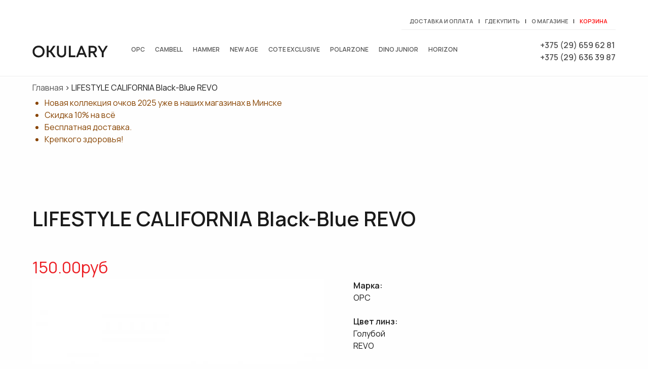

--- FILE ---
content_type: text/html; charset=utf-8
request_url: https://okulary.by/opc-lifestyle-california-black-blue-revo
body_size: 6076
content:
<!DOCTYPE html>
<!--[if lt IE 7]> <html class="ie6 ie" lang="ru" dir="ltr"> <![endif]-->
<!--[if IE 7]>    <html class="ie7 ie" lang="ru" dir="ltr"> <![endif]-->
<!--[if IE 8]>    <html class="ie8 ie" lang="ru" dir="ltr"> <![endif]-->
<!--[if gt IE 8]> <!--> <html class="" lang="ru" dir="ltr"> <!--<![endif]-->
<head>
  <meta charset="utf-8" />
<link rel="shortcut icon" href="https://okulary.by/sites/all/themes/glass/favicon.ico" type="image/vnd.microsoft.icon" />
<meta name="keywords" content="солнцезащитные очки, очки от солнца, купить, куплю, в Минске, LIFESTYLE CALIFORNIA Black-Blue REVO, Беларуси," />
<meta name="generator" content="Drupal 7 (https://www.drupal.org)" />
<link rel="canonical" href="https://okulary.by/opc-lifestyle-california-black-blue-revo" />
<link rel="shortlink" href="https://okulary.by/node/1200" />
  <!-- Set the viewport width to device width for mobile -->
  <meta name="viewport" content="width=device-width" />
  <title>Солнцезащитные очки LIFESTYLE CALIFORNIA Black-Blue REVO - цена, купить в Минске, каталог | okulary.by -солнцезащитные очки, широкий ассортимент, честные цены в Минске</title>
  <link type="text/css" rel="stylesheet" href="https://okulary.by/sites/default/files/css/css_xE-rWrJf-fncB6ztZfd2huxqgxu4WO-qwma6Xer30m4.css" media="all" />
<link type="text/css" rel="stylesheet" href="https://okulary.by/sites/default/files/css/css_hYCLW089C9S9sP3ZYkuG6R-Q5ZHbEhblZBFjwZ_bE_I.css" media="all" />
<link type="text/css" rel="stylesheet" href="https://okulary.by/sites/default/files/css/css_tWX3kUPdqlV9Irwvs-mQ1evkyQ0ZFX0rM8rWzAZ-WGU.css" media="all" />
<link type="text/css" rel="stylesheet" href="https://okulary.by/sites/default/files/css/css_YW9hSMGUiDU_rsMi0h72YkshG9TKv1YeOZVOO8ox9eU.css" media="all" />
  <!-- IE Fix for HTML5 Tags -->
  <!--[if lt IE 9]>
  <![endif]-->
  <script>
  (function(i,s,o,g,r,a,m){i['GoogleAnalyticsObject']=r;i[r]=i[r]||function(){
  (i[r].q=i[r].q||[]).push(arguments)},i[r].l=1*new Date();a=s.createElement(o),
  m=s.getElementsByTagName(o)[0];a.async=1;a.src=g;m.parentNode.insertBefore(a,m)
  })(window,document,'script','//www.google-analytics.com/analytics.js','ga');

  ga('create', 'UA-49497388-1', 'okulary.by');
  ga('send', 'pageview');

</script>
<!-- Yandex.Metrika counter -->
<script type="text/javascript">
(function (d, w, c) {
    (w[c] = w[c] || []).push(function() {
        try {
            w.yaCounter24459344 = new Ya.Metrika({id:24459344,
                    webvisor:true,
                    clickmap:true,
                    trackLinks:true,
                    accurateTrackBounce:true});
        } catch(e) { }
    });

    var n = d.getElementsByTagName("script")[0],
        s = d.createElement("script"),
        f = function () { n.parentNode.insertBefore(s, n); };
    s.type = "text/javascript";
    s.async = true;
    s.src = (d.location.protocol == "https:" ? "https:" : "http:") + "//mc.yandex.ru/metrika/watch.js";

    if (w.opera == "[object Opera]") {
        d.addEventListener("DOMContentLoaded", f, false);
    } else { f(); }
})(document, window, "yandex_metrika_callbacks");
</script>
<noscript><div><img src="//mc.yandex.ru/watch/24459344" style="position:absolute; left:-9999px;" alt="" /></div></noscript>
<!-- /Yandex.Metrika counter -->
</head>

<body class="html not-front not-logged-in no-sidebars page-node page-node- page-node-1200 node-type-sunglasses i18n-ru" >
    <div id="top"  class="clearfix">
	<div id="links" class="clearfix">
		<div class="region region-links">
  <section id="block-block-5" class="block block-block">

      
  <div class="content">
    <p><a href="/delivery-and-payment">Доставка и оплата</a>  | <a href="/where">Где купить</a>  | <a href="/about">О магазине</a> | <a href="/basket" style="color:red;">Корзина</a></p>
  </div>
  
</section> <!-- /.block -->
</div>
 <!-- /.region -->
    </div>
  <header id="header" role="banner" class="clearfix">
	      <a href="/" alt="купить солнцезащитные очки в минске" title="Солнцезащитные очки в Минске " id="logo">
        <img src="https://okulary.by/sites/all/themes/glass/logo.png" alt="Главная" />
      </a>
        <div class="region region-header">
  <section id="block-nice-menus-1" class="block block-nice-menus">

      
  <div class="content">
    <ul class="nice-menu nice-menu-down nice-menu-menu-top-menu" id="nice-menu-1"><li class="menu-2303 menu-path-opc first odd "><a href="/opc" title="">OPC</a></li>
<li class="menu-546 menu-path-cambell  even "><a href="/cambell" title="">Cambell</a></li>
<li class="menu-544 menu-path-hammer  odd "><a href="/hammer" title="">Hammer</a></li>
<li class="menu-545 menu-path-new-age  even "><a href="/new-age" title="">New Age</a></li>
<li class="menu-1507 menu-path-cote-exclusive  odd "><a href="/cote-exclusive" title="">Cote exclusive</a></li>
<li class="menu-1508 menu-path-polarzone  even "><a href="/polarzone" title="">Polarzone</a></li>
<li class="menu-1509 menu-path-dino-junior  odd "><a href="/dino-junior" title="">Dino junior</a></li>
<li class="menu-1904 menu-path-horizon  even last"><a href="/horizon" title="">Horizon</a></li>
</ul>
  </div>
  
</section> <!-- /.block -->
<section id="block-block-4" class="block block-block">

      
  <div class="content">
    <div itemscope="" itemtype="//schema.org/LocalBusiness">
<span itemprop="telephone"><a href="tel:+375 (29) 659 62 81">+375 (29) 659 62 81</a></span><br />
<span itemprop="telephone"><a href="tel:+375 (29) 636 39 87">+375 (29) 636 39 87</a></span>
<!--<span itemprop="telephone"><a href="tel:+375 (33) 314 26 61">+375 (33) 314 26 61</a></span>--></div>
  </div>
  
</section> <!-- /.block -->
</div>
 <!-- /.region -->
  </header> <!-- /#header -->
</div>

<div id="container" class="clearfix">
  <div id="skip-link">
    <a href="#main-content" class="element-invisible element-focusable">Перейти к основному содержанию</a>
          <a href="#navigation" class="element-invisible element-focusable">Skip to navigation</a>
      
    <div class="breadcrumb"><a href="/">Главная</a> > LIFESTYLE CALIFORNIA Black-Blue REVO</div>  </div>
    
          <nav id="navigation" role="navigation" class="clearfix">
              </nav> <!-- /#navigation -->
        
  <section id="main" role="main" class="clearfix">
        <a id="main-content"></a>
    <div id="highlighted"><div class="region region-highlighted">
  <section id="block-block-8" class="block block-block">

      
  <div class="content">
    <ul class="warning">
<li>Новая коллекция очков 2025 уже в наших магазинах в Минске</li>
<li>Cкидка 10% на всё</li>
<li>Бесплатная доставка.</li>
<li>Крепкого здоровья!</li>
</ul>
  </div>
  
</section> <!-- /.block -->
</div>
 <!-- /.region -->
</div>        <h1 class="title" id="page-title">LIFESTYLE CALIFORNIA Black-Blue REVO</h1>                    

  
  <div class="content">
    <div class="field field-name-field-blr field-type-computed field-label-hidden"><div class="field-items"><div class="field-item even">150.00руб</div></div></div><div class="field field-name-field-discount-price field-type-computed field-label-hidden"><div class="field-items"><div class="field-item even">150.00руб</div></div></div><div class="field field-name-field-image field-type-image field-label-hidden"><div class="field-items"><div class="field-item even"><a href="https://okulary.by/sites/default/files/okulary-lifestyle-california-black-blue-revo_0.jpg" title="LIFESTYLE CALIFORNIA Black-Blue REVO" class="colorbox" data-colorbox-gallery="gallery-node-1200-WvvDUU08ADc" data-cbox-img-attrs="{&quot;title&quot;: &quot;&quot;, &quot;alt&quot;: &quot;&quot;}"><img typeof="foaf:Image" src="https://okulary.by/sites/default/files/styles/sunglasses/public/okulary-lifestyle-california-black-blue-revo_0.jpg?itok=aVVgfOlX" width="600" height="776" alt="" title="" /></a></div></div></div><div class="field field-name-field-sunglasses-brand field-type-list-text field-label-above"><div class="field-label">Марка:&nbsp;</div><div class="field-items"><div class="field-item even">OPC</div></div></div><div class="field field-name-field-lens-color field-type-list-text field-label-above"><div class="field-label">Цвет линз:&nbsp;</div><div class="field-items"><div class="field-item even">Голубой</div><div class="field-item odd">REVO</div></div></div><div id="add2basket-link-1200" class="add2basket-link-container"><a href="/basket/add/1200/nojs/?destination=node/1200" rel="nofollow" class="add2basket-link" id="ajax-link">В корзину</a></div>  </div>

      <footer>
                </footer>
  
  
  </section> <!-- /#main -->
  
  
  
  <footer id="footer" role="contentinfo" class="clearfix">
    <div class="region region-footer">
  <section id="block-session-recent-nodes-0" class="block block-session-recent-nodes">

        <h2 class="block-title">Вы смотрели</h2>
    
  <div class="content">
      <article id="node-1200" class="node node-sunglasses node-teaser clearfix" about="/opc-lifestyle-california-black-blue-revo" typeof="sioc:Item foaf:Document">

            <header>
	
        
                    <h2><a href="/opc-lifestyle-california-black-blue-revo">LIFESTYLE CALIFORNIA Black-Blue REVO</a></h2>
            <span property="dc:title" content="LIFESTYLE CALIFORNIA Black-Blue REVO" class="rdf-meta element-hidden"></span>  
      
          </header>
	  
  <div class="content">
    <div class="field field-name-field-image field-type-image field-label-hidden"><div class="field-items"><div class="field-item even"><a href="/opc-lifestyle-california-black-blue-revo" class="active"><img typeof="foaf:Image" src="https://okulary.by/sites/default/files/styles/sunglasses-listing/public/okulary-lifestyle-california-black-blue-revo_0.jpg?itok=sBV8rZBC" width="320" height="220" alt="" /></a></div></div></div><div class="field field-name-field-discount-price field-type-computed field-label-hidden"><div class="field-items"><div class="field-item even">150.00руб</div></div></div><div id="add2basket-link-1200" class="add2basket-link-container"><a href="/basket/add/1200/nojs/?destination=node/1200" rel="nofollow" class="add2basket-link" id="ajax-link--2">В корзину</a></div>  </div>

      <footer>
            <ul class="links inline"><li class="node-readmore first last active"><a href="/opc-lifestyle-california-black-blue-revo" rel="tag" title="LIFESTYLE CALIFORNIA Black-Blue REVO" class="active">Подробнее<span class="element-invisible"> о LIFESTYLE CALIFORNIA Black-Blue REVO</span></a></li>
</ul>    </footer>
  
  
  </article> <!-- /.node -->
  </div>
  
</section> <!-- /.block -->
<section id="block-block-7" class="block block-block">

      
  <div class="content">
    <p>Оказание услуг:<br />
Частное торговое унитарное предприятие «Сильмарил»<br />
Юридический адрес: 220085 г.Минск,ул. Плеханова, д. 55 пом. 13А<br />
Почтовый адрес:220053,г.Минск,ул.Будславская,д.52<br />
р/с BY25BLBB30120190927097001001 в ГОПЕРУ ОАО «Белинвестбанк», БИК BLBBBY2X<br />
УНН 190927097  ОКПО 377649105<br />
т. +375296596281<br />
Директор Лютаревич Виталий Иосифович,на основании Устава</p>
<!-- Дата регистрации в Торговом реестре/Реестре бытовых услуг:
21.06.2016
Номер в Торговом реестре/Реестре бытовых услуг/Регистре производителей товаров:
№336074 | <a style="text-decoration:underline; color:red;" href="/sites/all/img/reestr-italy-caps.jpg" target="_blank"><p>смотреть</a><br />
Образец чека | <a style="text-decoration:underline; color:red;" href="/sites/all/img/obrazec-cheka.jpg" target="_blank">смотреть</a> -->
<p>Всем клиентам юридическим лицам для оплаты заказа выставляется счет. Счет на оплату действителен в течение 5 банковских дней. </p>
<p>Отгрузка товара осуществляется по факту поступления средств на расчетный счет.<br />
Оплата производится только в белорусских рублях.                                      </p>
<div class="footer_column">
<div class="footer-icons">
<h3>
            Способы оплаты<br />
        </h3>
<p><a href="https://www.artpay.by/" target="_blank" rel="noopener"><img src="/sites/all/img/art-pay.jpg" /></a><i class="footer-icon footer-icon-visa"></i> <i class="footer-icon footer-icon-verified_by_visa"></i> <i class="footer-icon footer-icon-mastercard"></i> <i class="footer-icon footer-icon-mastercard_securecode"></i> <i class="footer-icon footer-icon-belcart"></i>
    </p></div>
<div class="footer__column-item footer__text">
        Наличными при получении, банковской картой, через систему "<a href="/erip" target="_blank">Расчет</a>"
    </div>
</div>
  </div>
  
</section> <!-- /.block -->
<section id="block-block-1" class="block block-block">

      
  <div class="content">
    <div class="copyright">
© copyright 2012-2024 <a href="https://okulary.by">Солнцезащитные очки - цены, купить в Минске, Беларуси</a> | <a href="//mysite.by">mysite.by</a>
</div>
<div class="social-icons" style="width:200px; display:flex; flex-direction:row; justify-content:space-evenly">
    <a href="//www.facebook.com/brendasportby" rel="noopener" target="_blank"><img src="/sites/all/files/fb.svg" style="width:32px; height:32px;" /></a><br />
    <a href="//www.instagram.com/brendaatlantisby/" rel="noopener" target="_blank"><img src="/sites/all/files/insta.svg" style="width:32px; height:32px;" /></a>
</div>
  </div>
  
</section> <!-- /.block -->
</div>
 <!-- /.region -->
  </footer> <!-- /#footer -->
</div> <!-- /#container -->
  <script type="text/javascript" src="//code.jquery.com/jquery-1.12.4.min.js"></script>
<script type="text/javascript">
<!--//--><![CDATA[//><!--
window.jQuery || document.write("<script src='/sites/all/modules/jquery_update/replace/jquery/1.12/jquery.min.js'>\x3C/script>")
//--><!]]>
</script>
<script type="text/javascript" src="https://okulary.by/sites/default/files/js/js_GOikDsJOX04Aww72M-XK1hkq4qiL_1XgGsRdkL0XlDo.js"></script>
<script type="text/javascript" src="https://okulary.by/sites/default/files/js/js_kR_G1noslFlzzD6K_wf2Z4oJ-1tYznw_S_cBrk-U1tg.js"></script>
<script type="text/javascript" src="https://okulary.by/sites/default/files/js/js_yvcrR6yopIKo-hrgq_4mqnJtURs6LYAgx5yb1p5iM9c.js"></script>
<script type="text/javascript">
<!--//--><![CDATA[//><!--
jQuery.extend(Drupal.settings, {"basePath":"\/","pathPrefix":"","setHasJsCookie":0,"ajaxPageState":{"theme":"glass","theme_token":"dtqSnUm0eg7aMfXTloNn9h2BiiDPap6TmaWojJC-LeE","jquery_version":"1.12","jquery_version_token":"cFKhQO1KEJ31TapfRZ-j--PhZhyfLrSpioZwDLKRk2w","js":{"\/\/code.jquery.com\/jquery-1.12.4.min.js":1,"0":1,"misc\/jquery-extend-3.4.0.js":1,"misc\/jquery-html-prefilter-3.5.0-backport.js":1,"misc\/jquery.once.js":1,"misc\/drupal.js":1,"sites\/all\/modules\/jquery_update\/js\/jquery_browser.js":1,"sites\/all\/modules\/jquery_update\/replace\/ui\/external\/jquery.cookie.js":1,"sites\/all\/modules\/jquery_update\/replace\/jquery.form\/4\/jquery.form.min.js":1,"sites\/all\/modules\/nice_menus\/js\/jquery.bgiframe.js":1,"sites\/all\/modules\/nice_menus\/js\/jquery.hoverIntent.js":1,"sites\/all\/modules\/nice_menus\/js\/superfish.js":1,"sites\/all\/modules\/nice_menus\/js\/nice_menus.js":1,"misc\/ajax.js":1,"sites\/all\/modules\/jquery_update\/js\/jquery_update.js":1,"public:\/\/languages\/ru_UnUKNb2vHUC26WW35vi0PMWee8W56VF49hgLrQbcgJg.js":1,"sites\/all\/modules\/colorbox\/js\/colorbox.js":1,"sites\/all\/modules\/colorbox\/styles\/default\/colorbox_style.js":1,"sites\/all\/modules\/colorbox\/js\/colorbox_load.js":1,"sites\/all\/modules\/colorbox\/js\/colorbox_inline.js":1,"misc\/progress.js":1,"sites\/all\/modules\/lightshop\/theme\/lightshop.js":1,"sites\/all\/modules\/responsive_menus\/styles\/responsive_menus_simple\/js\/responsive_menus_simple.js":1},"css":{"modules\/system\/system.base.css":1,"modules\/system\/system.menus.css":1,"modules\/system\/system.messages.css":1,"modules\/system\/system.theme.css":1,"modules\/field\/theme\/field.css":1,"modules\/node\/node.css":1,"modules\/search\/search.css":1,"modules\/user\/user.css":1,"sites\/all\/modules\/views\/css\/views.css":1,"sites\/all\/modules\/colorbox\/styles\/default\/colorbox_style.css":1,"sites\/all\/modules\/ctools\/css\/ctools.css":1,"sites\/all\/modules\/nice_menus\/css\/nice_menus.css":1,"sites\/all\/modules\/nice_menus\/css\/nice_menus_default.css":1,"sites\/all\/modules\/lightshop\/theme\/lightshop.css":1,"sites\/all\/modules\/responsive_menus\/styles\/responsive_menus_simple\/css\/responsive_menus_simple.css":1,"sites\/all\/themes\/glass\/style.css":1}},"colorbox":{"opacity":"0.85","current":"{current} \u0438\u0437 {total}","previous":"\u00ab \u041f\u0440\u0435\u0434\u044b\u0434\u0443\u0449\u0438\u0439","next":"\u0421\u043b\u0435\u0434\u0443\u044e\u0449\u0438\u0439 \u00bb","close":"\u0417\u0430\u043a\u0440\u044b\u0442\u044c","maxWidth":"98%","maxHeight":"98%","fixed":true,"mobiledetect":true,"mobiledevicewidth":"480px","file_public_path":"\/sites\/default\/files","specificPagesDefaultValue":"admin*\nimagebrowser*\nimg_assist*\nimce*\nnode\/add\/*\nnode\/*\/edit\nprint\/*\nprintpdf\/*\nsystem\/ajax\nsystem\/ajax\/*"},"ajax":{"ajax-link":{"wrapper":"add2basket-link-1200","event":"click","url":"\/basket\/add\/1200\/nojs\/?destination=node\/1200"},"ajax-link--2":{"wrapper":"add2basket-link-1200","event":"click","url":"\/basket\/add\/1200\/nojs\/?destination=node\/1200"}},"urlIsAjaxTrusted":{"\/basket\/add\/1200\/nojs\/?destination=node\/1200":true},"nice_menus_options":{"delay":800,"speed":"slow"},"responsive_menus":[{"toggler_text":"\u2630","selectors":["#block-nice-menus-1"],"media_size":"960","media_unit":"px","absolute":"1","remove_attributes":"1","responsive_menus_style":"responsive_menus_simple"}]});
//--><!]]>
</script>
      <script src="//html5shiv.googlecode.com/svn/trunk/html5.js"></script>
</body>

</html>

--- FILE ---
content_type: image/svg+xml
request_url: https://okulary.by/sites/all/files/insta.svg
body_size: 915
content:
<svg id="Bold" enable-background="new 0 0 24 24" height="512" viewBox="0 0 24 24" width="512" xmlns="http://www.w3.org/2000/svg"><path d="m12.004 5.838c-3.403 0-6.158 2.758-6.158 6.158 0 3.403 2.758 6.158 6.158 6.158 3.403 0 6.158-2.758 6.158-6.158 0-3.403-2.758-6.158-6.158-6.158zm0 10.155c-2.209 0-3.997-1.789-3.997-3.997s1.789-3.997 3.997-3.997 3.997 1.789 3.997 3.997c.001 2.208-1.788 3.997-3.997 3.997z"/><path d="m16.948.076c-2.208-.103-7.677-.098-9.887 0-1.942.091-3.655.56-5.036 1.941-2.308 2.308-2.013 5.418-2.013 9.979 0 4.668-.26 7.706 2.013 9.979 2.317 2.316 5.472 2.013 9.979 2.013 4.624 0 6.22.003 7.855-.63 2.223-.863 3.901-2.85 4.065-6.419.104-2.209.098-7.677 0-9.887-.198-4.213-2.459-6.768-6.976-6.976zm3.495 20.372c-1.513 1.513-3.612 1.378-8.468 1.378-5 0-7.005.074-8.468-1.393-1.685-1.677-1.38-4.37-1.38-8.453 0-5.525-.567-9.504 4.978-9.788 1.274-.045 1.649-.06 4.856-.06l.045.03c5.329 0 9.51-.558 9.761 4.986.057 1.265.07 1.645.07 4.847-.001 4.942.093 6.959-1.394 8.453z"/><circle cx="18.406" cy="5.595" r="1.439"/></svg>

--- FILE ---
content_type: text/plain
request_url: https://www.google-analytics.com/j/collect?v=1&_v=j102&a=1202165135&t=pageview&_s=1&dl=https%3A%2F%2Fokulary.by%2Fopc-lifestyle-california-black-blue-revo&ul=en-us%40posix&dt=%D0%A1%D0%BE%D0%BB%D0%BD%D1%86%D0%B5%D0%B7%D0%B0%D1%89%D0%B8%D1%82%D0%BD%D1%8B%D0%B5%20%D0%BE%D1%87%D0%BA%D0%B8%20LIFESTYLE%20CALIFORNIA%20Black-Blue%20REVO%20-%20%D1%86%D0%B5%D0%BD%D0%B0%2C%20%D0%BA%D1%83%D0%BF%D0%B8%D1%82%D1%8C%20%D0%B2%20%D0%9C%D0%B8%D0%BD%D1%81%D0%BA%D0%B5%2C%20%D0%BA%D0%B0%D1%82%D0%B0%D0%BB%D0%BE%D0%B3%20%7C%20okulary.by%20-%D1%81%D0%BE%D0%BB%D0%BD%D1%86%D0%B5%D0%B7%D0%B0%D1%89%D0%B8%D1%82%D0%BD%D1%8B%D0%B5%20%D0%BE%D1%87%D0%BA%D0%B8%2C%20%D1%88%D0%B8%D1%80%D0%BE%D0%BA%D0%B8%D0%B9%20%D0%B0%D1%81%D1%81%D0%BE%D1%80%D1%82%D0%B8%D0%BC%D0%B5%D0%BD%D1%82%2C%20%D1%87%D0%B5%D1%81%D1%82%D0%BD%D1%8B%D0%B5%20%D1%86%D0%B5%D0%BD%D1%8B%20%D0%B2%20%D0%9C%D0%B8%D0%BD%D1%81%D0%BA%D0%B5&sr=1280x720&vp=1280x720&_u=IEBAAAABAAAAACAAI~&jid=1991013282&gjid=786190143&cid=1759199241.1770140840&tid=UA-49497388-1&_gid=1755387834.1770140840&_r=1&_slc=1&z=1041942618
body_size: -448
content:
2,cG-F7DMDDPEKL